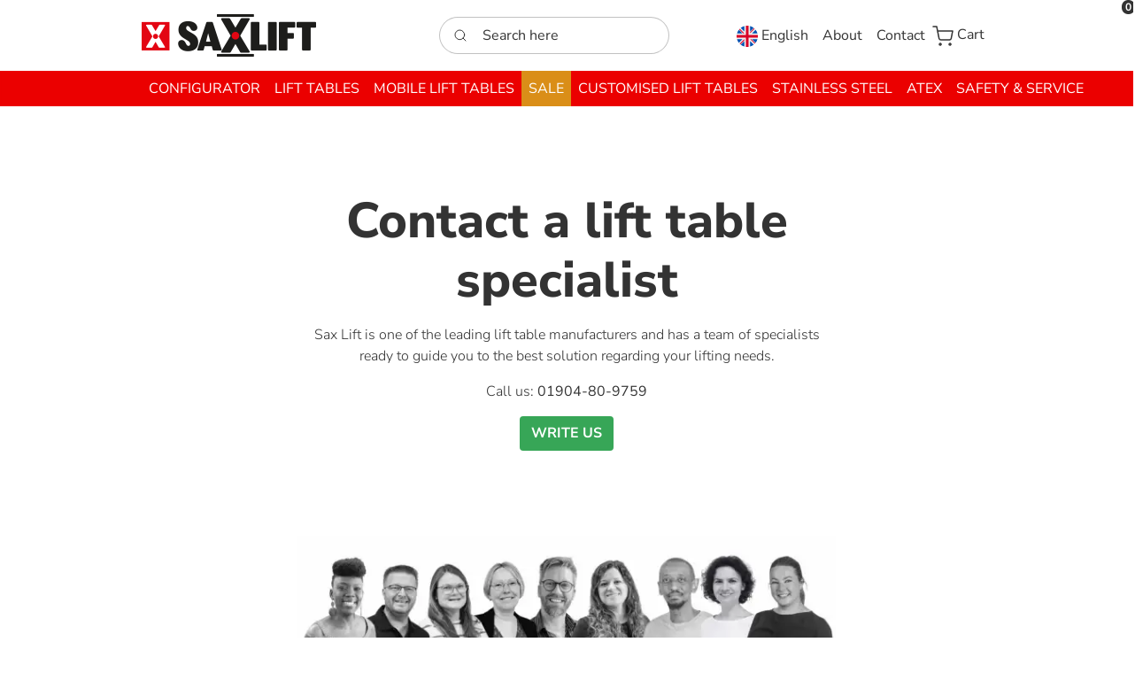

--- FILE ---
content_type: text/html; charset=utf-8
request_url: https://saxlift.com/lifttable-specialist
body_size: 15891
content:
	<!doctype html>
	<html lang="en">
	<head>
		<!-- v1.26.8
 -->
		<meta charset="utf-8">
		<meta name="viewport" content="height=device-height, width=device-width, initial-scale=1.0">
		<link rel="shortcut icon" href="/Files/Images/Logos/FaviconSaxlift.png">
		<link rel="apple-touch-icon" href="/Files/Images/Logos/FaviconSaxlift.png">
		<meta name="description" content="Sax Lift manufactures lifting tables and with our team of lift table specialists we are ready to support your lifting needs towards the best solution.">
<base href="https://saxlift.com/">
<meta property="og:title" content="Get in touch - Lifting table specialists | Sax Lift">
<meta property="og:description" content="Sax Lift manufactures lifting tables and with our team of lift table specialists we are ready to support your lifting needs towards the best solution.">
						<link rel="alternate" hreflang="en-gb" href="https://saxlift.com/lifttable-specialist">
							<link rel="alternate" hreflang="en" href="https://saxlift.com/lifttable-specialist">
						<link rel="alternate" hreflang="da-dk" href="https://saxlift.com/dk/kontakt-specialisterne">
							<link rel="alternate" hreflang="da" href="https://saxlift.com/dk/kontakt-specialisterne">
						<link rel="alternate" hreflang="de-de" href="https://saxlift.com/de/spezialisten-hubtische">
							<link rel="alternate" hreflang="de" href="https://saxlift.com/de/spezialisten-hubtische">
						<link rel="alternate" hreflang="fr-ch" href="https://saxlift.com/ch-fr/lifttable-specialist">
							<link rel="alternate" hreflang="fr" href="https://saxlift.com/ch-fr/lifttable-specialist">
						<link rel="alternate" hreflang="en-ie" href="https://saxlift.com/ie/lifttable-specialist">
						<link rel="alternate" hreflang="de-at" href="https://saxlift.com/at/spezialisten-hubtische">
						<link rel="alternate" hreflang="fr-fr" href="https://saxlift.com/fr/lifttable-specialist">
						<link rel="alternate" hreflang="de-ch" href="https://saxlift.com/ch/spezialisten-hubtische">
						<link rel="alternate" hreflang="nl-be" href="https://saxlift.com/be-nl/heftafel-specialist">
							<link rel="alternate" hreflang="nl" href="https://saxlift.com/be-nl/heftafel-specialist">
						<link rel="alternate" hreflang="nl-nl" href="https://saxlift.com/nl/heftafel-specialist">
						<link rel="alternate" hreflang="pl-pl" href="https://saxlift.com/pl/lifttable-specialist">
							<link rel="alternate" hreflang="pl" href="https://saxlift.com/pl/lifttable-specialist">
						<link rel="alternate" hreflang="fi-fi" href="https://saxlift.com/fi/lifttable-specialist">
							<link rel="alternate" hreflang="fi" href="https://saxlift.com/fi/lifttable-specialist">
						<link rel="alternate" hreflang="es-es" href="https://saxlift.com/es/especialistas-mesas-elevadoras">
							<link rel="alternate" hreflang="es" href="https://saxlift.com/es/especialistas-mesas-elevadoras">
						<link rel="alternate" hreflang="sv-se" href="https://saxlift.com/se/kontakt-specialisterne">
							<link rel="alternate" hreflang="sv" href="https://saxlift.com/se/kontakt-specialisterne">
						<link rel="alternate" hreflang="nb-no" href="https://saxlift.com/no/kontakt-specialisterne">
							<link rel="alternate" hreflang="nb" href="https://saxlift.com/no/kontakt-specialisterne">
						<link rel="alternate" hreflang="it-it" href="https://saxlift.com/it/i-nostri-specialisti">
							<link rel="alternate" hreflang="it" href="https://saxlift.com/it/i-nostri-specialisti">
						<link rel="alternate" hreflang="fr-be" href="https://saxlift.com/be/lifttable-specialist">
						<link rel="alternate" hreflang="el-gr" href="https://saxlift.com/gr/lifttable-specialist">
							<link rel="alternate" hreflang="el" href="https://saxlift.com/gr/lifttable-specialist">
		<title>Get in touch - Lifting table specialists | Sax Lift</title>
		<link href="/Files/Templates/Designs/Swift/Assets/css/styles.css?638798674833356421" rel="stylesheet" media="all" type="text/css">
			<style>
				@media ( min-width: 1600px ) {
					.container-xxl,
					.container-xl,
					.container-lg,
					.container-md,
					.container-sm,
					.container {
						max-width: 1520px;
					}
				}
			</style>
				<style>
					@media ( min-width: 1920px ) {
						.container-xxl,
						.container-xl,
						.container-lg,
						.container-md,
						.container-sm,
						.container {
							max-width: 1820px;
						}
					}
				</style>
		<link href="/Files/Templates/Designs/Swift/_parsed/Swift_css/Swift_styles_3.min.css?638935327614370000" rel="stylesheet" media="all" type="text/css" data-last-modified-content="15/09/2025 11:32:41">
		<script src="/Files/Templates/Designs/Swift/Assets/js/scripts.js?638798674844789759"></script>
		<script type="module">
            swift.Scroll.hideHeadersOnScroll();
            swift.Scroll.handleAlternativeTheme();
            //Only load if AOS
            const aosColumns = document.querySelectorAll('[data-aos]');
            if (aosColumns.length > 0) {
                swift.AssetLoader.Load('/Files/Templates/Designs/Swift/Assets/js/aos.js?638798674844789759', 'js');
                document.addEventListener('load.swift.assetloader', function () {
                    AOS.init({ duration: 400, delay: 100, easing: 'ease-in-out', mirror: false, disable: window.matchMedia('(prefers-reduced-motion: reduce)') });
                });
            }
		</script>
		<script>
			window.dataLayer = window.dataLayer || [];
			function gtag() { dataLayer.push(arguments); }
		</script>
			<script>
				gtag('consent', 'default', {
					'ad_storage': 'denied',
					'ad_user_data': 'denied',
					'ad_personalization': 'denied',
					'analytics_storage': 'denied'
				});
			</script>
			<script>
                (function (w, d, s, l, i) {
                    w[l] = w[l] || []; w[l].push({
                        'gtm.start':
                            new Date().getTime(), event: 'gtm.js'
                    }); var f = d.getElementsByTagName(s)[0],
                        j = d.createElement(s), dl = l != 'dataLayer' ? '&l=' + l : ''; j.async = true; j.src =
                            'https://www.googletagmanager.com/gtm.js?id=' + i + dl; f.parentNode.insertBefore(j, f);
                })(window, document, 'script', 'dataLayer', 'GTM-PFP3VC6');
			</script>
				<script>
                    gtag('consent', 'update', {
                        'ad_storage': 'denied',
                        'ad_user_data': 'denied',
                        'ad_personalization': 'denied',
                        'analytics_storage': 'denied'
                    });
				</script>
<link href="/Files/Templates/Designs/Swift/Assets/css/saxlift-custom.css" rel="stylesheet" media="all"/>
<script src="/Files/Templates/Designs/Swift/Assets/js/saxlift_custom.js?v1.01" defer></script>
<!-- Cookie Information -->
<script type="text/javascript" id="CookieConsent"
        data-culture="EN"
        src="https://policy.app.cookieinformation.com/uc.js"></script>
<!-- End Cookie Information -->
	</head>
	<body class="brand  theme gb" id="page1151">
			<noscript>
				<iframe src="https://www.googletagmanager.com/ns.html?id=GTM-PFP3VC6"
						height="0" width="0" style="display:none;visibility:hidden"></iframe>
			</noscript>
			<header class="page-header sticky-top top-0" id="page-header-desktop">
		<div class="py-3   theme forms-design   item_swift_4columnsflex"  data-swift-gridrow>
			<div class="container-xl">
				<div class="d-flex flex-row gap-3 align-items-center">
					<div class="col flex-grow-1">
<figure class="m-0 d-flex justify-content-start item_swift_logo">
	<div id="1223" class="user-select-none" style="scroll-margin-top:var(--header-height,150px)"></div>
		<a href="/" class="text-decoration-none" aria-label="Swift">
			<picture class="mx-auto d-block">
				<img src="/Files/Images/Saxlift/Saxlift-logo.png" alt="Swift" style="">
			</picture>
		</a>
</figure>
					</div>
					<div class="col flex-grow-1">
<div class="d-flex align-items-center h-100 my-auto search-modal small-field justify-content-start  item_swift_searchfield">
		<div class="js-async-fetch-placeholder" style="width: 260px">
			<div class="dropdown js-type-ahead-dropdown type-ahead-dropdown">
				<form method="get"
					  action="/all-products"
					  data-search-results-page="218"
					  data-product-details-page="/all-products"
					  data-product-list-page="/all-products"
					  data-search-layout="small-field"
					  class="js-suggest-form suggest-form">
					<input type="hidden" class="js-type-ahead-parameter">
					<input type="hidden" name="redirect" value="false">
					<input type="hidden" name="SearchLayout" value="small-field">
					<label for="searchField_4189" class="visually-hidden">Search here</label>
					<span class="position-absolute top-0 icon-2 px-3 d-flex align-items-center h-100 search-icon">
						<svg xmlns="http://www.w3.org/2000/svg" width="24" height="24" viewBox="0 0 24 24" fill="none" stroke="currentColor" stroke-width="1.5" stroke-linecap="round" stroke-linejoin="round" class="feather feather-search"><circle cx="11" cy="11" r="8"></circle><line x1="21" y1="21" x2="16.65" y2="16.65"></line></svg>
					</span>
					<input id="searchField_4189"
						   class="form-control js-type-ahead-field type-ahead-field py-2 ps-5 pe-3"
						   type="search"
						   placeholder="Search here"
						   autocomplete="off"
						   maxlength="255"
						   name="q"
						   value=""
						   data-original=""
						   onfocus="swift.Typeahead.init()">
					<button type="button"
							onclick="var f = document.getElementById('searchField_4189'); f.value = ''; f.focus();"
							class="btn h-100 icon-2 reset-search"
							aria-label="Clear search"
							style="opacity: 0; position: absolute; top: 0; right: 0; visibility: hidden;">
						<svg xmlns="http://www.w3.org/2000/svg" width="24" height="24" viewBox="0 0 24 24" fill="none" stroke="currentColor" stroke-width="1.5" stroke-linecap="round" stroke-linejoin="round" class="feather feather-x"><line x1="18" y1="6" x2="6" y2="18"></line><line x1="6" y1="6" x2="18" y2="18"></line></svg>
					</button>
				</form>
				<ul class="dropdown-menu w-100 js-type-ahead-menu type-ahead-menu"></ul>
			</div>
		</div>
</div>
					</div>
					<div class="col flex-grow-0">
<nav class="navbar navbar-expand d-none d-lg-flex nav-wrapper py-0 mx-n2 flex-row justify-content-end text-end desktop">
		<ul class="navbar-nav flex-row">
	<li class="nav-item dropdown">
		<form class="d-none d-lg-block" action="/Default.aspx?ID=3436" data-response-target-element="languageDropdown_27691" data-layout-template="Swift_Preferences_custom.cshtml" data-preloader="inline">
			<input type="hidden" name="Type" value="language" />
			<input type="hidden" name="CurrentPageID" value="1151" />
			<input type="hidden" name="GroupID" value="" />
			<input type="hidden" name="ProductID" value="" />
			<input type="hidden" name="VariantID" value="" />
			<input type="hidden" name="FontSize" value="fs-6" />
			<input type="hidden" name="FontWeight" value="fw-normal" />
			<input type="hidden" name="Casing" value="" />
			<a id="PreferencesLink_3436_27691" onmouseover="swift.PageUpdater.Update(event)" onclick="swift.PageUpdater.Update(event)" class="nav-link nav-link-clean text-nowrap nav-link-underline fs-6 fw-normal  dropdown-toggle" href="#" role="button" data-bs-toggle="dropdown" aria-haspopup="true" aria-expanded="false" >
						<span class="icon-3">
			<svg enable-background="new 0 0 512 512" viewBox="0 0 512 512" xmlns="http://www.w3.org/2000/svg"><circle cx="256" cy="256" fill="#f0f0f0" r="256"/><g fill="#0052b4"><path d="m52.92 100.142c-20.109 26.163-35.272 56.318-44.101 89.077h133.178z"/><path d="m503.181 189.219c-8.829-32.758-23.993-62.913-44.101-89.076l-89.075 89.076z"/><path d="m8.819 322.784c8.83 32.758 23.993 62.913 44.101 89.075l89.074-89.075z"/><path d="m411.858 52.921c-26.163-20.109-56.317-35.272-89.076-44.102v133.177z"/><path d="m100.142 459.079c26.163 20.109 56.318 35.272 89.076 44.102v-133.176z"/><path d="m189.217 8.819c-32.758 8.83-62.913 23.993-89.075 44.101l89.075 89.075z"/><path d="m322.783 503.181c32.758-8.83 62.913-23.993 89.075-44.101l-89.075-89.075z"/><path d="m370.005 322.784 89.075 89.076c20.108-26.162 35.272-56.318 44.101-89.076z"/></g><g fill="#d80027"><path d="m509.833 222.609h-220.44-.001v-220.442c-10.931-1.423-22.075-2.167-33.392-2.167-11.319 0-22.461.744-33.391 2.167v220.44.001h-220.442c-1.423 10.931-2.167 22.075-2.167 33.392 0 11.319.744 22.461 2.167 33.391h220.44.001v220.442c10.931 1.423 22.073 2.167 33.392 2.167 11.317 0 22.461-.743 33.391-2.167v-220.44-.001h220.442c1.423-10.931 2.167-22.073 2.167-33.392 0-11.317-.744-22.461-2.167-33.391z"/><path d="m322.783 322.784 114.236 114.236c5.254-5.252 10.266-10.743 15.048-16.435l-97.802-97.802h-31.482z"/><path d="m189.217 322.784h-.002l-114.235 114.235c5.252 5.254 10.743 10.266 16.435 15.048l97.802-97.804z"/><path d="m189.217 189.219v-.002l-114.236-114.237c-5.254 5.252-10.266 10.743-15.048 16.435l97.803 97.803h31.481z"/><path d="m322.783 189.219 114.237-114.238c-5.252-5.254-10.743-10.266-16.435-15.047l-97.802 97.803z"/></g><g/><g/><g/><g/><g/><g/><g/><g/><g/><g/><g/><g/><g/><g/><g/></svg>
		</span>
				<span class="align-middle">English</span>
			</a>
			<ul class="dropdown-menu " id="languageDropdown_27691">
			</ul>
		</form>
		<form class="d-block d-lg-none" action="/Default.aspx?ID=3436" data-response-target-element="PreferencesModalContent" data-layout-template="Swift_Preferences_custom.cshtml" data-preloader="inline">
			<input type="hidden" name="Layout" value="modal" />
			<input type="hidden" name="CurrentPageID" value="1151" />
			<input type="hidden" name="GroupID" value="" />
			<input type="hidden" name="ProductID" value="" />
			<input type="hidden" name="VariantID" value="" />
			<button type="button" onmouseover="swift.PageUpdater.Update(event)" onclick="swift.PageUpdater.Update(event)" class="btn nav-link nav-link-clean text-nowrap border-0 fs-6 fw-normal " data-bs-toggle="modal" data-bs-target="#PreferencesModal">
						<span class="icon-3">
			<svg enable-background="new 0 0 512 512" viewBox="0 0 512 512" xmlns="http://www.w3.org/2000/svg"><circle cx="256" cy="256" fill="#f0f0f0" r="256"/><g fill="#0052b4"><path d="m52.92 100.142c-20.109 26.163-35.272 56.318-44.101 89.077h133.178z"/><path d="m503.181 189.219c-8.829-32.758-23.993-62.913-44.101-89.076l-89.075 89.076z"/><path d="m8.819 322.784c8.83 32.758 23.993 62.913 44.101 89.075l89.074-89.075z"/><path d="m411.858 52.921c-26.163-20.109-56.317-35.272-89.076-44.102v133.177z"/><path d="m100.142 459.079c26.163 20.109 56.318 35.272 89.076 44.102v-133.176z"/><path d="m189.217 8.819c-32.758 8.83-62.913 23.993-89.075 44.101l89.075 89.075z"/><path d="m322.783 503.181c32.758-8.83 62.913-23.993 89.075-44.101l-89.075-89.075z"/><path d="m370.005 322.784 89.075 89.076c20.108-26.162 35.272-56.318 44.101-89.076z"/></g><g fill="#d80027"><path d="m509.833 222.609h-220.44-.001v-220.442c-10.931-1.423-22.075-2.167-33.392-2.167-11.319 0-22.461.744-33.391 2.167v220.44.001h-220.442c-1.423 10.931-2.167 22.075-2.167 33.392 0 11.319.744 22.461 2.167 33.391h220.44.001v220.442c10.931 1.423 22.073 2.167 33.392 2.167 11.317 0 22.461-.743 33.391-2.167v-220.44-.001h220.442c1.423-10.931 2.167-22.073 2.167-33.392 0-11.317-.744-22.461-2.167-33.391z"/><path d="m322.783 322.784 114.236 114.236c5.254-5.252 10.266-10.743 15.048-16.435l-97.802-97.802h-31.482z"/><path d="m189.217 322.784h-.002l-114.235 114.235c5.252 5.254 10.743 10.266 16.435 15.048l97.802-97.804z"/><path d="m189.217 189.219v-.002l-114.236-114.237c-5.254 5.252-10.266 10.743-15.048 16.435l97.803 97.803h31.481z"/><path d="m322.783 189.219 114.237-114.238c-5.252-5.254-10.743-10.266-16.435-15.047l-97.802 97.803z"/></g><g/><g/><g/><g/><g/><g/><g/><g/><g/><g/><g/><g/><g/><g/><g/></svg>
		</span>
				<span class="align-middle">English</span>
			</button>
		</form>
	</li>
				<li class="nav-item">
						<a class="nav-link nav-link-clean text-nowrap nav-link-underline fs-6 fw-normal " href="/about-saxlift"   id="Navigation_Page_Desktop_107_27691">
											<span class="align-middle">About</span>
						</a>
				</li>
				<li class="nav-item">
						<a class="nav-link nav-link-clean text-nowrap nav-link-underline fs-6 fw-normal " href="/contacts"   id="Navigation_Page_Desktop_1142_27691">
											<span class="align-middle">Contact</span>
						</a>
				</li>
	</ul>
</nav>
<nav class="navbar navbar-expand d-flex d-lg-none nav-wrapper py-0 mx-n2 flex-row justify-content-end text-end mobile">
		<div class="navbar-nav flex-row">
				<div class="nav-item">
					<form action="/Default.aspx?ID=3436" data-response-target-element="PreferencesModalContent" data-layout-template="Swift_Preferences_custom.cshtml" data-preloader="inline">
						<input type="hidden" name="Layout" value="modal" />
						<input type="hidden" name="CurrentPageID" value="1151" />
						<input type="hidden" name="GroupID" value="" />
						<input type="hidden" name="ProductID" value="" />
						<input type="hidden" name="VariantID" value="" />
						<button type="button" onmouseover="swift.PageUpdater.Update(event)" onclick="swift.PageUpdater.Update(event)" class="btn nav-link nav-link-clean text-nowrap border-0 fs-6 fw-normal " data-bs-toggle="modal" data-bs-target="#PreferencesModal">
		<span class="icon-3">
			<svg enable-background="new 0 0 512 512" viewBox="0 0 512 512" xmlns="http://www.w3.org/2000/svg"><circle cx="256" cy="256" fill="#f0f0f0" r="256"/><g fill="#0052b4"><path d="m52.92 100.142c-20.109 26.163-35.272 56.318-44.101 89.077h133.178z"/><path d="m503.181 189.219c-8.829-32.758-23.993-62.913-44.101-89.076l-89.075 89.076z"/><path d="m8.819 322.784c8.83 32.758 23.993 62.913 44.101 89.075l89.074-89.075z"/><path d="m411.858 52.921c-26.163-20.109-56.317-35.272-89.076-44.102v133.177z"/><path d="m100.142 459.079c26.163 20.109 56.318 35.272 89.076 44.102v-133.176z"/><path d="m189.217 8.819c-32.758 8.83-62.913 23.993-89.075 44.101l89.075 89.075z"/><path d="m322.783 503.181c32.758-8.83 62.913-23.993 89.075-44.101l-89.075-89.075z"/><path d="m370.005 322.784 89.075 89.076c20.108-26.162 35.272-56.318 44.101-89.076z"/></g><g fill="#d80027"><path d="m509.833 222.609h-220.44-.001v-220.442c-10.931-1.423-22.075-2.167-33.392-2.167-11.319 0-22.461.744-33.391 2.167v220.44.001h-220.442c-1.423 10.931-2.167 22.075-2.167 33.392 0 11.319.744 22.461 2.167 33.391h220.44.001v220.442c10.931 1.423 22.073 2.167 33.392 2.167 11.317 0 22.461-.743 33.391-2.167v-220.44-.001h220.442c1.423-10.931 2.167-22.073 2.167-33.392 0-11.317-.744-22.461-2.167-33.391z"/><path d="m322.783 322.784 114.236 114.236c5.254-5.252 10.266-10.743 15.048-16.435l-97.802-97.802h-31.482z"/><path d="m189.217 322.784h-.002l-114.235 114.235c5.252 5.254 10.743 10.266 16.435 15.048l97.802-97.804z"/><path d="m189.217 189.219v-.002l-114.236-114.237c-5.254 5.252-10.266 10.743-15.048 16.435l97.803 97.803h31.481z"/><path d="m322.783 189.219 114.237-114.238c-5.252-5.254-10.743-10.266-16.435-15.047l-97.802 97.803z"/></g><g/><g/><g/><g/><g/><g/><g/><g/><g/><g/><g/><g/><g/><g/><g/></svg>
		</span>
				<span class="align-middle">English</span>
						</button>
					</form>
				</div>
					<a id="Navigation_Page_Mobile_107_27691" class="nav-link nav-link-clean text-nowrap fw-normal  fs-6 " href="/about-saxlift" title="About">
										<span class="align-middle">About</span>
					</a>
					<a id="Navigation_Page_Mobile_1142_27691" class="nav-link nav-link-clean text-nowrap fw-normal  fs-6 " href="/contacts" title="Contact">
										<span class="align-middle">Contact</span>
					</a>
	</div>
</nav>
					</div>
					<div class="col flex-grow-0">
<div class="nav-wrapper item_swift_navigation">
<nav class="d-flex py-0 flex-row justify-content-end text-end">
	<ul class="nav flex-nowrap flex-row">
				<li class="nav-item">
						<a href="/cart" class="p-2 nav-link text-nowrap text-decoration-underline-hover fs-6 fw-normal text-regular"   id="Navigation_Page_Desktop_221_13337">
							<span class="icon-3 pe-none"><svg xmlns="http://www.w3.org/2000/svg" width="24" height="24" viewBox="0 0 24 24" fill="none" stroke="currentColor" stroke-width="1.5" stroke-linecap="round" stroke-linejoin="round" class="feather feather-shopping-cart"><circle cx="9" cy="21" r="1"></circle><circle cx="20" cy="21" r="1"></circle><path d="M1 1h4l2.68 13.39a2 2 0 0 0 2 1.61h9.72a2 2 0 0 0 2-1.61L23 6H6"></path></svg></span>
						<span>Cart</span>
						<span class="js-cart-qty mini-cart-quantity pe-none"  data-order-context="">0</span>
						</a>
                </li>
	</ul>
</nav>
</div>
					</div>
				</div>
			</div>
		</div>
		<div class="py-0   theme theme-red-white   item_swift_2columnsflex"  data-swift-gridrow>
			<div class="container-xl">
				<div class="d-flex flex-row gap-3 align-items-center">
					<div class="col flex-grow-0">
<div class="nav-wrapper megamenu-wrapper item_swift_megamenu" id="Menu_77386">
<nav class="d-flex py-0 justify-content-start text-start">
	<ul class="nav flex-nowrap menu_shop">
			<li id="Megamenu_Page_8724_77386" data-type="page" class="nav-item dropdown">
					<a class="nav-link p-2 text-decoration-underline-hover fw-normal text-uppercase fs-6" href="/configurator"  id="NavLink_Megamenu_Page_8724_77386">
				<span class="text-wrap-nowrap">Configurator</span>  
					</a>
			</li>
			<li id="Megamenu_GROUP166_77386" data-type="group" class="nav-item dropdown">
					<a class="nav-link p-2 text-decoration-underline-hover fw-normal text-uppercase fs-6 dropdown-toggle" href="/lift-tables"  role="button" aria-haspopup="true" aria-expanded="false" data-bs-toggle="dropdown" data-bs-offset="0,0" id="NavLink_Megamenu_GROUP166_77386">
				<span class="text-wrap-nowrap">Lift tables</span>  
					</a>
								<ul class="dropdown-menu" aria-labelledby="Megamenu_GROUP166_77386">
										<li>
												<a class="px-3 py-2 dropdown-item text-decoration-underline-hover fw-normal text-uppercase fs-6" href="/lift-tables/single-scissor-lift-tables" >Single Scissor Lift Tables</a>
										</li>
										<li>
												<a class="px-3 py-2 dropdown-item text-decoration-underline-hover fw-normal text-uppercase fs-6" href="/lift-tables/tandem-scissor-lift-tables" >Tandem scissor lift tables</a>
										</li>
										<li>
												<a class="px-3 py-2 dropdown-item text-decoration-underline-hover fw-normal text-uppercase fs-6" href="/lift-tables/low-profile-scissor-lift-tables" >Low profile scissor lift tables</a>
										</li>
										<li>
												<a class="px-3 py-2 dropdown-item text-decoration-underline-hover fw-normal text-uppercase fs-6" href="/lift-tables/vertical-scissor-lift-tables" >Vertical scissor lift tables</a>
										</li>
										<li>
												<a class="px-3 py-2 dropdown-item text-decoration-underline-hover fw-normal text-uppercase fs-6" href="/lift-tables/galvanized-scissor-lift-table" >Galvanised scissor lift tables</a>
										</li>
										<li>
												<a class="px-3 py-2 dropdown-item text-decoration-underline-hover fw-normal text-uppercase fs-6" href="/lift-tables/stainless-steel" >Stainless steel tables</a>
										</li>
										<li>
												<a class="px-3 py-2 dropdown-item text-decoration-underline-hover fw-normal text-uppercase fs-6" href="/lift-tables/230v" >230V Lift Tables</a>
										</li>
										<li>
												<a class="px-3 py-2 dropdown-item text-decoration-underline-hover fw-normal text-uppercase fs-6" href="/lift-tables/atex" >ATEX LIFT TABLES</a>
										</li>
										<li>
												<a class="px-3 py-2 dropdown-item text-decoration-underline-hover fw-normal text-uppercase fs-6" href="/lift-tables/accessories" >Accessories</a>
										</li>
								</ul>
			</li>
			<li id="Megamenu_GROUP203_77386" data-type="group" class="nav-item dropdown">
					<a class="nav-link p-2 text-decoration-underline-hover fw-normal text-uppercase fs-6 dropdown-toggle" href="/mobile-lift-tables"  role="button" aria-haspopup="true" aria-expanded="false" data-bs-toggle="dropdown" data-bs-offset="0,0" id="NavLink_Megamenu_GROUP203_77386">
				<span class="text-wrap-nowrap">Mobile Lift Tables</span>  
					</a>
								<ul class="dropdown-menu" aria-labelledby="Megamenu_GROUP203_77386">
										<li>
												<a class="px-3 py-2 dropdown-item text-decoration-underline-hover fw-normal text-uppercase fs-6" href="/mobile-lift-tables/manual" >Manual mobile lift tables</a>
										</li>
										<li>
												<a class="px-3 py-2 dropdown-item text-decoration-underline-hover fw-normal text-uppercase fs-6" href="/mobile-lift-tables/electrical" >Electrical mobile lift tables</a>
										</li>
										<li>
												<a class="px-3 py-2 dropdown-item text-decoration-underline-hover fw-normal text-uppercase fs-6" href="/mobile-lift-tables/stainlesssteel" >Stainless Steel</a>
										</li>
										<li>
												<a class="px-3 py-2 dropdown-item text-decoration-underline-hover fw-normal text-uppercase fs-6" href="/mobile-lift-tables/lightweight" >Lightweight mobile lift tables</a>
										</li>
										<li>
												<a class="px-3 py-2 dropdown-item text-decoration-underline-hover fw-normal text-uppercase fs-6" href="/mobile-lift-tables/atex" >Mobile lift tables - ATEX</a>
										</li>
								</ul>
			</li>
			<li id="Megamenu_GROUP232_77386" data-type="group" class="nav-item dropdown">
					<a class="nav-link p-2 text-decoration-underline-hover fw-normal text-uppercase fs-6" href="/sale"  id="NavLink_Megamenu_GROUP232_77386">
				<span class="text-wrap-nowrap">Sale</span>  
					</a>
			</li>
	</ul>
</nav>
</div>
<script type="module">
	swift.Menu.setMenuContentOffset('Menu_77386');
</script>
					</div>
					<div class="col flex-grow-1">
<div class="nav-wrapper item_swift_navigation">
<nav class="d-flex py-0 flex-row justify-content-start text-start">
	<ul class="nav flex-nowrap flex-row">
				<li class="nav-item">
						<a href="/customised-lift-table" class="p-2 nav-link text-nowrap text-decoration-underline-hover fs-6 fw-normal text-uppercase"   id="Navigation_Page_Desktop_1169_17010">
						<span>Customised Lift Tables</span>
						</a>
                </li>
				<li class="nav-item">
						<a href="/lift-table-stainless-steel" class="p-2 nav-link text-nowrap text-decoration-underline-hover fs-6 fw-normal text-uppercase"   id="Navigation_Page_Desktop_6419_17010">
						<span>Stainless steel</span>
						</a>
                </li>
				<li class="nav-item">
						<a href="/atex-lifting-table" class="p-2 nav-link text-nowrap text-decoration-underline-hover fs-6 fw-normal text-uppercase"   id="Navigation_Page_Desktop_8750_17010">
						<span>ATEX</span>
						</a>
                </li>
				<li class="nav-item">
						<a href="/safety-service" class="p-2 nav-link text-nowrap text-decoration-underline-hover fs-6 fw-normal text-uppercase"   id="Navigation_Page_Desktop_8823_17010">
						<span>safety & service</span>
						</a>
                </li>
	</ul>
</nav>
</div>
					</div>
				</div>
			</div>
		</div>
			</header>
		<div data-intersect></div>
		<main id="content" >
		<div class=" item_swift_page" >
		<div class="pt-5 pt-lg-6 pb-lg-0 theme theme-productpage2  item_swift_1columnfull"  data-swift-gridrow>
			<div class=" container-compressed">
				<div class="grid grid-1">
					<div class="g-col" data-col-size="12"  style="--bs-columns:12">
<div class="h-100 position-relative d-flex flex-column mb-0-last-child p-0  align-items-center text-center  item_swift_text">
	<div id="5934" class="user-select-none position-absolute top-0" style="scroll-margin-top:var(--header-height,150px)"></div>
<h1 class="display-4 text-inherit opacity-100 mw-75ch mb-3">Contact a lift table specialist</h1>
		<div class="mb-0-last-child text-inherit opacity-100 mw-75ch">
			<p>Sax Lift is one of the leading lift table manufacturers and has a team of specialists ready to guide you to the best solution regarding your lifting needs.</p>
<p>Call us: <strong>01904-80-9759</strong></p>
		</div>
</div>
					</div>
				</div>
			</div>
		</div>
		<div class="pb-5 pb-lg-6 pt-lg-0  item_swift_1columnfull"  data-swift-gridrow>
			<div class="container-xl">
				<div class="grid grid-1">
					<div class="g-col" data-col-size="12"  style="--bs-columns:12">
<div class="h-100 position-relative d-flex flex-column mb-0-last-child p-0  align-items-center text-center theme theme-productpage2  item_swift_text">
	<div id="5956" class="user-select-none position-absolute top-0" style="scroll-margin-top:var(--header-height,150px)"></div>
		<div class="d-flex flex-wrap gap-3 mt-3 justify-content-center">
					<a href="/ask-question"   class="text-nowrap btn btn-secondary ">WRITE US</a>
		</div>
</div>
					</div>
				</div>
			</div>
		</div>
		<div class="py-0 py-lg-0  item_swift_1columnfull"  data-swift-gridrow>
			<div class=" container-compressed">
				<div class="grid grid-1">
					<div class="g-col" data-col-size="12"  style="--bs-columns:12">
<div class="h-100 item_swift_app_globalelements_custom">
					<figure class="m-0" >
					<img srcset="/Admin/Public/GetImage.ashx?image=/Files/Images/Sax-Lift-specialist-team.jpg&amp;width=640&amp;format=webp   640w,
			/Admin/Public/GetImage.ashx?image=/Files/Images/Sax-Lift-specialist-team.jpg&amp;width=960&amp;format=webp   960w,
			/Admin/Public/GetImage.ashx?image=/Files/Images/Sax-Lift-specialist-team.jpg&amp;width=1280&amp;format=webp  1280w,
			/Admin/Public/GetImage.ashx?image=/Files/Images/Sax-Lift-specialist-team.jpg&amp;width=1920&amp;format=webp 1920w" src="/Admin/Public/GetImage.ashx?image=/Files/Images/Sax-Lift-specialist-team.jpg&amp;width=640&amp;format=webp" sizes="(min-width: 992px) 50vw, 100vw" loading="lazy" decoding="async" class="img-fluid" style="object-fit: cover;object-position: 50% 50%;" alt="Sales Team Sax lift" data-image-number="">
				</figure>
</div>
					</div>
				</div>
			</div>
		</div>
		</div>
		</main>
			<footer class="page-footer" id="page-footer-desktop">
		<div class="py-5   theme black   item_swift_4columnsflex"  data-swift-gridrow>
			<div class="container-xl">
				<div class="d-flex flex-row gap-3 align-items-start">
					<div class="col flex-grow-1">
<div class="h-100 position-relative d-flex flex-column mb-0-last-child p-0  align-items-start text-start  item_swift_text">
	<div id="5647" class="user-select-none position-absolute top-0" style="scroll-margin-top:var(--header-height,150px)"></div>
		<div class="mb-0-last-child text-inherit opacity-100 mw-75ch">
			<p><img src="[data-uri]" width="209" height="50" /></p>
<p>Oakdale Road, Clifton Moor<br />York, YO30 4XL&nbsp;</p>
<p>email: <a href="mailto:saxlift@saxlift.co.uk">saxlift@saxlift.co.uk</a></p>
<p>Call us: <a href="tel:01904809759">01 904809759</a></p>
		</div>
</div>
					</div>
					<div class="col flex-grow-1">
<div class="nav-wrapper item_swift_navigation">
		<div class="d-flex flex-column align-items-start text-start">
			<h3 class="px-2 h6 fw-bold text-regular">INFORMATION</h3>
		</div>
<nav class="d-flex py-0 flex-column align-items-start text-start">
	<ul class="nav flex-nowrap flex-column">
				<li class="nav-item">
						<a href="/disclaimer" class="p-2 nav-link text-nowrap text-decoration-underline-hover fs-7 fw-normal text-regular"   id="Navigation_Page_Desktop_1157_3350">
						<span>Disclaimer</span>
						</a>
                </li>
				<li class="nav-item">
						<a href="/terms-of-purchase" class="p-2 nav-link text-nowrap text-decoration-underline-hover fs-7 fw-normal text-regular"   id="Navigation_Page_Desktop_108_3350">
						<span>Terms & Conditions</span>
						</a>
                </li>
				<li class="nav-item">
						<a href="/references" class="p-2 nav-link text-nowrap text-decoration-underline-hover fs-7 fw-normal text-regular"   id="Navigation_Page_Desktop_1190_3350">
						<span>Customer & References</span>
						</a>
                </li>
				<li class="nav-item">
						<a href="/privacy-policy-cookie-restriction-mode" class="p-2 nav-link text-nowrap text-decoration-underline-hover fs-7 fw-normal text-regular"   id="Navigation_Page_Desktop_1149_3350">
						<span>Privacy Policy</span>
						</a>
                </li>
				<li class="nav-item">
						<a href="/technical-details" class="p-2 nav-link text-nowrap text-decoration-underline-hover fs-7 fw-normal text-regular"   id="Navigation_Page_Desktop_5915_3350">
						<span>Technical information</span>
						</a>
                </li>
				<li class="nav-item">
						<a href="/sitemap" class="p-2 nav-link text-nowrap text-decoration-underline-hover fs-7 fw-normal text-regular"   id="Navigation_Page_Desktop_9280_3350">
						<span>Sitemap</span>
						</a>
                </li>
				<li class="nav-item">
						<a href="/sustainability" class="p-2 nav-link text-nowrap text-decoration-underline-hover fs-7 fw-normal text-regular"   id="Navigation_Page_Desktop_9307_3350">
						<span>Sustainability</span>
						</a>
                </li>
	</ul>
</nav>
</div>
					</div>
					<div class="col flex-grow-1">
<div class="nav-wrapper item_swift_navigation">
		<div class="d-flex flex-column align-items-start text-start">
			<h3 class="px-2 h6 fw-bold text-uppercase">Links</h3>
		</div>
<nav class="d-flex py-0 flex-column align-items-start text-start">
	<ul class="nav flex-nowrap flex-column">
				<li class="nav-item">
						<a href="/scissor-lift-tables" class="p-2 nav-link text-nowrap text-decoration-underline-hover fs-7 fw-normal text-regular"   id="Navigation_Page_Desktop_1203_30965">
						<span>Sax Lift a Leading Manufacturer</span>
						</a>
                </li>
				<li class="nav-item">
						<a href="/static-scissor-lift-table" class="p-2 nav-link text-nowrap text-decoration-underline-hover fs-7 fw-normal text-regular"   id="Navigation_Page_Desktop_1194_30965">
						<span>Static Scissor Lift Table</span>
						</a>
                </li>
				<li class="nav-item">
						<a href="/scissor-lift-trolley" class="p-2 nav-link text-nowrap text-decoration-underline-hover fs-7 fw-normal text-regular"   id="Navigation_Page_Desktop_1201_30965">
						<span>Scissor Lift Trolley</span>
						</a>
                </li>
				<li class="nav-item">
						<a href="/lift-table-bellow" class="p-2 nav-link text-nowrap text-decoration-underline-hover fs-7 fw-normal text-regular"   id="Navigation_Page_Desktop_6746_30965">
						<span>Lift Table with Bellow</span>
						</a>
                </li>
				<li class="nav-item">
						<a href="/scissor-lift-table-500kg" class="p-2 nav-link text-nowrap text-decoration-underline-hover fs-7 fw-normal text-regular"   id="Navigation_Page_Desktop_8321_30965">
						<span>Lift Table 500 kg</span>
						</a>
                </li>
				<li class="nav-item">
						<a href="/scissor-lift-table" class="p-2 nav-link text-nowrap text-decoration-underline-hover fs-7 fw-normal text-regular"   id="Navigation_Page_Desktop_1155_30965">
						<span>All you need to know</span>
						</a>
                </li>
				<li class="nav-item">
						<a href="/a-part-of-indutrade" class="p-2 nav-link text-nowrap text-decoration-underline-hover fs-7 fw-normal text-regular"   id="Navigation_Page_Desktop_9377_30965">
						<span>A part of indutrade</span>
						</a>
                </li>
	</ul>
</nav>
</div>
					</div>
					<div class="col flex-grow-1">
<div class="h-100 position-relative d-flex flex-column mb-0-last-child p-0  align-items-start text-start  item_swift_text">
	<div id="55493" class="user-select-none position-absolute top-0" style="scroll-margin-top:var(--header-height,150px)"></div>
		<div class="mb-0-last-child text-inherit opacity-100 mw-75ch">
			<p><strong>SHOP LIFT TABLES ONLINE</strong></p>
<p><img src="[data-uri]" /></p>
		</div>
</div>
					</div>
				</div>
			</div>
		</div>
		<div class="py-0   theme theme-dark-grey   item_swift_2columnsflex"  data-swift-gridrow>
			<div class="container-xl">
				<div class="d-flex flex-row gap-3 align-items-center">
					<div class="col flex-grow-1">
	<div class="py-2 fs-7 text-start  item_swift_textbanner">
		<div id="3340" class="user-select-none" style="scroll-margin-top:var(--header-height,150px)"></div>
Copyright, all rights reserved © 2015 - 2026	</div>
					</div>
					<div class="col flex-grow-1">
					</div>
				</div>
			</div>
		</div>
			</footer>
		<!--@Snippet(offcanvas)-->
		<div class="modal fade" id="PreferencesModal" tabindex="-1" aria-hidden="true">
			<div class="modal-dialog modal-dialog-centered modal-sm" id="PreferencesModalContent">
			</div>
		</div>
		<div aria-live="polite" aria-atomic="true">
			<div class="position-fixed bottom-0 end-0 p-3" style="z-index: 11">
				<div id="favoriteNotificationToast" class="toast" role="alert" aria-live="assertive" aria-atomic="true">
					<div class="toast-header">
						<strong class="me-auto">Favorite list updated</strong>
						<button type="button" class="btn-close" data-bs-dismiss="toast" aria-label="Close"></button>
					</div>
					<div class="toast-body d-flex gap-3">
						<div id="favoriteNotificationToast_Image"></div>
						<div id="favoriteNotificationToast_Text"></div>
					</div>
				</div>
			</div>
		</div>
		<div class="modal fade js-product" id="DynamicModal" tabindex="-1" aria-hidden="true">
			<div class="modal-dialog modal-dialog-centered modal-md">
				<div class="modal-content theme light" id="DynamicModalContent">
				</div>
			</div>
		</div>
		<div class="offcanvas offcanvas-end theme light" tabindex="-1" id="DynamicOffcanvas">
		</div>
	</body>
</html>


--- FILE ---
content_type: text/css
request_url: https://saxlift.com/Files/Templates/Designs/Swift/Assets/css/saxlift-custom.css
body_size: 586
content:
.employee-list .card-custom {
	padding-left: 0;
}

.employee-list .card-custom span {
	padding: 5px 10px;
}

@media (min-width: 992px) {
	.container-xl {
		padding-left: 7%;
		padding-right: 7%;
	}
}

.text-danger {
	color: #3c763d !important;
}

.slider-nav-hidden .slider-nav {
	display: none;
}

.discount-test {
	--swift-foreground-color: #FAFAFA;
	--swift-foreground-color-rgb: 250, 250, 250;
	--swift-background-color: #DA8E18;
	--swift-background-color-rgb: 218, 142, 24;
	--swift-border-color: #C28124;
	--swift-border-color-rgb: 194, 129, 36;
}

@media (max-width: 767px) {
	.product-list-item .mw-100 {
		width: 100%;
	}

	.carousel-inner.h-100 img {
		width: 100%;
	}
}

a[id^="NavLink_Megamenu_GROUP232_"], a#GROUP232 {
	background: #DA8E18;
}

.textsend {
	position: absolute;
	left: -50000px;
}

.megamenu-wrapper .dropdown-toggle span:after {
	height: 100%;
	top: 0;
}

.consent-placeholder {
	background: #eb0000;
	color: #fff;
	padding: 3em 1em;
	cursor: pointer;
	font-weight: 700;
	text-align: center;
}

.consent-placeholder {
	background: #eb0000;
	color: #fff;
	padding: 3em 1em;
	cursor: pointer;
	font-weight: 700;
	text-align: center;
}

.form-spinner {
	display: flex;
	justify-content: center;
	align-items: center;
	padding: 1rem;
}

.js-custom-form.loading .form-spinner {
	display: flex;
}

.js-custom-form:not(.loading) .form-spinner {
	display: none;
}


--- FILE ---
content_type: application/javascript
request_url: https://saxlift.com/Files/Templates/Designs/Swift/Assets/js/saxlift_custom.js?v1.01
body_size: 2105
content:
'use strict';

// Formular-honeypot + AJAX submit
function GetQuote() {
	document.querySelectorAll('.js-custom-form').forEach((form) => {
		const msg = document.getElementById('form-success-message');
		const countdown = document.getElementById('modal-countdown');
		const submitButton = form.querySelector('button[type="submit"]');
		const spinner = submitButton?.querySelector('.spinner-border');
		const label = submitButton?.querySelector('.btn-label');

		const t = {
			sending: msg?.dataset.textSending || "Sending...",
			send: msg?.dataset.textSend || "Send",
			failure: msg?.dataset.textFailure || "The form could not be sent.",
			error: msg?.dataset.textError || "An unknown error occurred.",
			closing: msg?.dataset.textClosing || "Window closes in",
			seconds: msg?.dataset.textSeconds || "seconds"
		};

		// Minimum tid før formular må sendes
		const formReadyTime = Date.now();

		// Honeypot felt
		const honeypotWrapper = document.createElement('div');
		honeypotWrapper.style.position = 'absolute';
		honeypotWrapper.style.left = '-9999px';

		const honeypotInput = document.createElement('input');
		honeypotInput.type = 'text';
		honeypotInput.name = 'address2';
		honeypotInput.id = 'hp_' + Math.random().toString(36).substring(2, 8);
		honeypotInput.autocomplete = 'off';
		honeypotInput.tabIndex = -1;

		honeypotWrapper.appendChild(honeypotInput);
		form.appendChild(honeypotWrapper);

		if (submitButton) submitButton.disabled = false;

		form.addEventListener('submit', function (event) {
			const now = Date.now();

			// Tidsbegrænsning
			if (now - formReadyTime < 5000) {
				console.warn('[GetQuote] Formular forsøgt sendt for hurtigt – mulig bot.');
				event.preventDefault();
				alert('Formularen er endnu ikke klar til at blive sendt. Prøv igen om et øjeblik.');
				return false;
			}

			// Honeypot check
			if (honeypotInput.value.trim() !== '') {
				console.warn('[GetQuote] Spam detekteret – formular blokeret.');
				event.preventDefault();
				return false;
			}

			event.preventDefault();

			if (typeof dwSpamScript === "function") {
				dwSpamScript.call(window, form);
			}

			if (submitButton) submitButton.disabled = true;
			spinner?.classList.remove('d-none');
			if (label) label.textContent = t.sending;

			fetch(form.action, {
				method: form.method,
				body: new FormData(form)
			})
				.then((resp) => {
					if (resp.ok || resp.redirected || (resp.status >= 200 && resp.status < 400)) {
						if (form) form.style.display = 'none';
						if (msg) msg.style.display = 'block';

						let timeLeft = 5;
						if (countdown) countdown.textContent = timeLeft;
						const interval = setInterval(() => {
							timeLeft--;
							if (timeLeft <= 0) {
								clearInterval(interval);
								const modalElement = form.closest('.modal');
								if (modalElement) {
									const modalInstance = bootstrap.Modal.getInstance(modalElement);
									modalInstance?.hide();
								}
							} else if (countdown) {
								countdown.textContent = timeLeft;
							}
						}, 1000);
					} else {
						alert(t.failure);
					}
				})
				.catch((err) => {
					console.error('[GetQuote] Error during fetch', err);
					alert(t.error);
				})
				.finally(() => {
					if (submitButton) submitButton.disabled = false;
					spinner?.classList.add('d-none');
					if (label) label.textContent = t.send;
				});
		});
	});
}

// Synkroniser skjulte produktfelter i formularen
function syncProductFields() {
	const sourceId = document.querySelector('input[name="ProductId"]');
	const sourceName = document.querySelector('input[name="ProductName"]');

	const targetId = document.querySelector('.js-productid input[name="productid"]');
	const targetName = document.querySelector('.js-productname input[name="productname"]');

	if (sourceId && targetId) targetId.value = sourceId.value;
	if (sourceName && targetName) targetName.value = sourceName.value;
}

// Init ved DOM ready
document.addEventListener("DOMContentLoaded", () => {
	syncProductFields();
});

// Vent på at formularen bliver injiceret i DOM, og init derefter
const observer = new MutationObserver((mutations, obs) => {
	if (document.querySelector('.js-custom-form')) {
		obs.disconnect();
		GetQuote();
	}
});
observer.observe(document.body, {childList: true, subtree: true});

(function (window, document) {
	"use strict";

	function loadPlyrScript() {
		if (window.Plyr) {
			console.log("[Plyr-loader] Plyr already present.");
			return;
		}

		var existing = document.querySelector('script[data-plyr-loader="1"]');
		if (existing) {
			console.log("[Plyr-loader] Script already injected.");
			return;
		}

		var script = document.createElement("script");
		script.src = "/Files/Templates/Designs/Swift/Assets/js/plyr.js";
		script.dataset.plyrLoader = "1";
		script.onload = function () {
			console.log("[Plyr-loader] plyr.js loaded.");
		};
		script.onerror = function (e) {
			console.error("[Plyr-loader] Failed to load plyr.js", e);
		};

		document.body.appendChild(script);
	}

	document.addEventListener("DOMContentLoaded", loadPlyrScript);

})(window, document);
